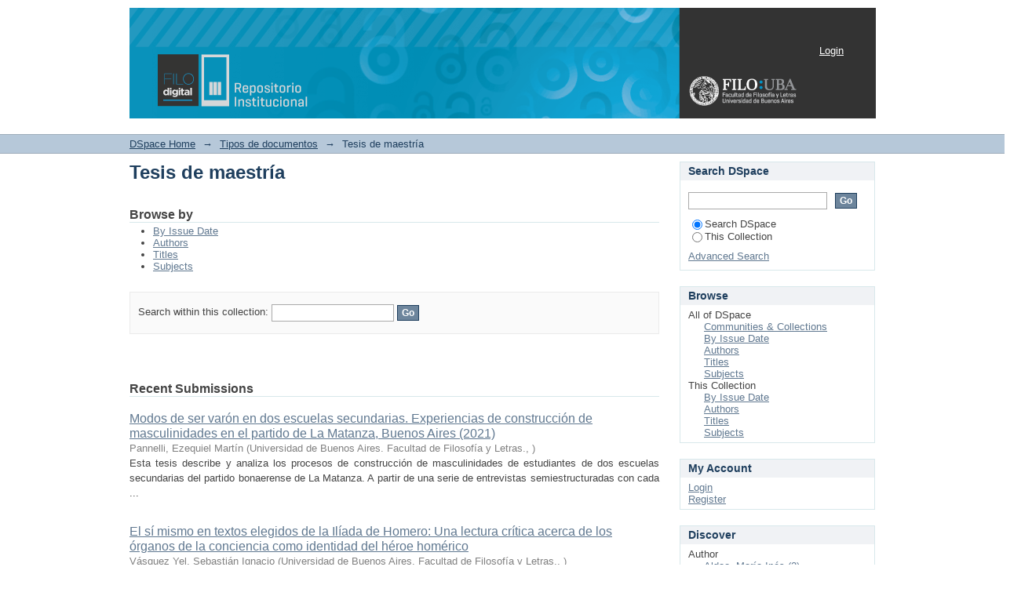

--- FILE ---
content_type: text/html;charset=utf-8
request_url: http://repositorio.filo.uba.ar/xmlui/handle/filodigital/1827
body_size: 53878
content:
<?xml version="1.0" encoding="UTF-8"?>
<!DOCTYPE html PUBLIC "-//W3C//DTD XHTML 1.0 Strict//EN" "http://www.w3.org/TR/xhtml1/DTD/xhtml1-strict.dtd">
<html xmlns="http://www.w3.org/1999/xhtml" class="no-js">
<head>
<meta content="text/html; charset=UTF-8" http-equiv="Content-Type" />
<meta content="IE=edge,chrome=1" http-equiv="X-UA-Compatible" />
<meta content="width=device-width; initial-scale=1.0; maximum-scale=1.0;" name="viewport" />
<link rel="shortcut icon" href="/xmlui/themes/Mirage/images/favicon.ico" />
<link rel="apple-touch-icon" href="/xmlui/themes/Mirage/images/apple-touch-icon.png" />
<meta name="Generator" content="DSpace 5.2" />
<link type="text/css" rel="stylesheet" media="screen" href="/xmlui/themes/Mirage/lib/css/reset.css" />
<link type="text/css" rel="stylesheet" media="screen" href="/xmlui/themes/Mirage/lib/css/base.css" />
<link type="text/css" rel="stylesheet" media="screen" href="/xmlui/themes/Mirage/lib/css/helper.css" />
<link type="text/css" rel="stylesheet" media="screen" href="/xmlui/themes/Mirage/lib/css/jquery-ui-1.8.15.custom.css" />
<link type="text/css" rel="stylesheet" media="screen" href="/xmlui/themes/Mirage/lib/css/style.css" />
<link type="text/css" rel="stylesheet" media="screen" href="/xmlui/themes/Mirage/lib/css/authority-control.css" />
<link type="text/css" rel="stylesheet" media="handheld" href="/xmlui/themes/Mirage/lib/css/handheld.css" />
<link type="text/css" rel="stylesheet" media="print" href="/xmlui/themes/Mirage/lib/css/print.css" />
<link type="text/css" rel="stylesheet" media="all" href="/xmlui/themes/Mirage/lib/css/media.css" />
<link type="application/rss+xml" rel="alternate" href="/xmlui/feed/rss_1.0/filodigital/1827" />
<link type="application/rss+xml" rel="alternate" href="/xmlui/feed/rss_2.0/filodigital/1827" />
<link type="application/atom+xml" rel="alternate" href="/xmlui/feed/atom_1.0/filodigital/1827" />
<link type="application/opensearchdescription+xml" rel="search" href="http://repositorio.filo.uba.ar:80/xmlui/open-search/description.xml" title="DSpace" />
<script type="text/javascript">
                                //Clear default text of empty text areas on focus
                                function tFocus(element)
                                {
                                        if (element.value == ' '){element.value='';}
                                }
                                //Clear default text of empty text areas on submit
                                function tSubmit(form)
                                {
                                        var defaultedElements = document.getElementsByTagName("textarea");
                                        for (var i=0; i != defaultedElements.length; i++){
                                                if (defaultedElements[i].value == ' '){
                                                        defaultedElements[i].value='';}}
                                }
                                //Disable pressing 'enter' key to submit a form (otherwise pressing 'enter' causes a submission to start over)
                                function disableEnterKey(e)
                                {
                                     var key;

                                     if(window.event)
                                          key = window.event.keyCode;     //Internet Explorer
                                     else
                                          key = e.which;     //Firefox and Netscape

                                     if(key == 13)  //if "Enter" pressed, then disable!
                                          return false;
                                     else
                                          return true;
                                }

                                function FnArray()
                                {
                                    this.funcs = new Array;
                                }

                                FnArray.prototype.add = function(f)
                                {
                                    if( typeof f!= "function" )
                                    {
                                        f = new Function(f);
                                    }
                                    this.funcs[this.funcs.length] = f;
                                };

                                FnArray.prototype.execute = function()
                                {
                                    for( var i=0; i < this.funcs.length; i++ )
                                    {
                                        this.funcs[i]();
                                    }
                                };

                                var runAfterJSImports = new FnArray();
            </script>
<script xmlns:i18n="http://apache.org/cocoon/i18n/2.1" type="text/javascript" src="/xmlui/themes/Mirage/lib/js/modernizr-1.7.min.js"> </script>
<title>Tesis de maestría</title>
</head><!--[if lt IE 7 ]> <body class="ie6"> <![endif]-->
                <!--[if IE 7 ]>    <body class="ie7"> <![endif]-->
                <!--[if IE 8 ]>    <body class="ie8"> <![endif]-->
                <!--[if IE 9 ]>    <body class="ie9"> <![endif]-->
                <!--[if (gt IE 9)|!(IE)]><!--><body><!--<![endif]-->
<div id="ds-main">
<div id="ds-header-wrapper">
<div class="clearfix" id="ds-header">
<a id="ds-header-logo-link" href="/xmlui/">
<span id="ds-header-logo"> </span>
<span id="ds-header-logo-text">DSpace Repository</span>
</a>
<h1 xmlns:i18n="http://apache.org/cocoon/i18n/2.1" class="pagetitle visuallyhidden">Tesis de maestría</h1>
<div id="ds-user-box">
<p>
<a href="/xmlui/login">Login</a>
</p>
</div>
</div>
</div>
<div xmlns:i18n="http://apache.org/cocoon/i18n/2.1" id="ds-trail-wrapper">
<ul id="ds-trail">
<li class="ds-trail-link first-link ">
<a href="/xmlui/">DSpace Home</a>
</li>
<li xmlns:i18n="http://apache.org/cocoon/i18n/2.1" xmlns="http://di.tamu.edu/DRI/1.0/" class="ds-trail-arrow">→</li>
<li class="ds-trail-link ">
<a href="/xmlui/handle/filodigital/151">Tipos de documentos</a>
</li>
<li class="ds-trail-arrow">→</li>
<li class="ds-trail-link last-link">Tesis de maestría</li>
</ul>
</div>
<div class="hidden" id="no-js-warning-wrapper">
<div id="no-js-warning">
<div class="notice failure">JavaScript is disabled for your browser. Some features of this site may not work without it.</div>
</div>
</div>
<div id="ds-content-wrapper">
<div class="clearfix" id="ds-content">
<div id="ds-body">
<h1 class="ds-div-head">Tesis de maestría</h1>
<div id="aspect_artifactbrowser_CollectionViewer_div_collection-home" class="ds-static-div primary repository collection">
<div id="aspect_artifactbrowser_CollectionViewer_div_collection-search-browse" class="ds-static-div secondary search-browse">
<div id="aspect_browseArtifacts_CollectionBrowse_div_collection-browse" class="ds-static-div secondary browse">
<h2 class="ds-head">Browse by</h2>
<ul xmlns:i18n="http://apache.org/cocoon/i18n/2.1" xmlns="http://di.tamu.edu/DRI/1.0/" id="aspect_browseArtifacts_CollectionBrowse_list_collection-browse" class="ds-simple-list collection-browse">
<li class="ds-simple-list-item">
<a href="/xmlui/handle/filodigital/1827/browse?type=dateissued">By Issue Date</a>
</li>
<li xmlns:i18n="http://apache.org/cocoon/i18n/2.1" xmlns="http://di.tamu.edu/DRI/1.0/" class="ds-simple-list-item">
<a href="/xmlui/handle/filodigital/1827/browse?type=author">Authors</a>
</li>
<li xmlns:i18n="http://apache.org/cocoon/i18n/2.1" xmlns="http://di.tamu.edu/DRI/1.0/" class="ds-simple-list-item">
<a href="/xmlui/handle/filodigital/1827/browse?type=title">Titles</a>
</li>
<li xmlns:i18n="http://apache.org/cocoon/i18n/2.1" xmlns="http://di.tamu.edu/DRI/1.0/" class="ds-simple-list-item">
<a href="/xmlui/handle/filodigital/1827/browse?type=subject">Subjects</a>
</li>
</ul>
</div>
<form xmlns:i18n="http://apache.org/cocoon/i18n/2.1" xmlns="http://di.tamu.edu/DRI/1.0/" id="aspect_discovery_CollectionSearch_div_collection-search" class="ds-interactive-div secondary search" action="/xmlui/handle/filodigital/1827/discover" method="post" onsubmit="javascript:tSubmit(this);">
<p id="aspect_discovery_CollectionSearch_p_search-query" class="ds-paragraph">Search within this collection: <input xmlns:i18n="http://apache.org/cocoon/i18n/2.1" xmlns="http://www.w3.org/1999/xhtml" id="aspect_discovery_CollectionSearch_field_query" class="ds-text-field" name="query" type="text" value="" /> <input xmlns:i18n="http://apache.org/cocoon/i18n/2.1" id="aspect_discovery_CollectionSearch_field_submit" class="ds-button-field" name="submit" type="submit" value="Go" />
</p>
</form>
</div>
<div id="aspect_artifactbrowser_CollectionViewer_div_collection-view" class="ds-static-div secondary">
<!-- External Metadata URL: cocoon://metadata/handle/filodigital/1827/mets.xml-->
<div xmlns:oreatom="http://www.openarchives.org/ore/atom/" xmlns:ore="http://www.openarchives.org/ore/terms/" xmlns:atom="http://www.w3.org/2005/Atom" class="detail-view"> 
            
            </div>
</div>
<h2 class="ds-div-head">Recent Submissions</h2>
<div xmlns:i18n="http://apache.org/cocoon/i18n/2.1" xmlns="http://di.tamu.edu/DRI/1.0/" id="aspect_discovery_CollectionRecentSubmissions_div_collection-recent-submission" class="ds-static-div secondary recent-submission">
<ul xmlns:oreatom="http://www.openarchives.org/ore/atom/" xmlns:ore="http://www.openarchives.org/ore/terms/" xmlns:atom="http://www.w3.org/2005/Atom" class="ds-artifact-list">
<!-- External Metadata URL: cocoon://metadata/handle/filodigital/18855/mets.xml?sections=dmdSec,fileSec&fileGrpTypes=THUMBNAIL-->
<li class="ds-artifact-item odd">
<div class="artifact-description">
<div class="artifact-title">
<a href="/xmlui/handle/filodigital/18855">Modos de ser varón en dos escuelas secundarias. Experiencias de construcción de masculinidades en el partido de La Matanza, Buenos Aires (2021)</a>
<span class="Z3988" title="ctx_ver=Z39.88-2004&amp;rft_val_fmt=info%3Aofi%2Ffmt%3Akev%3Amtx%3Adc&amp;rft_id=Pannelli%2C+E.+M.+%282025%29.+Modos+de+ser+var%C3%B3n+en+dos+escuelas+secundarias.+Experiencias+de+construcci%C3%B3n+de+masculinidades+en+el+partido+de+La+Matanza%2C+Buenos+Aires+%282021%29.+%5BTesis+de+Maestr%C3%ADa%2C+Universidad+de+Buenos+Aires%5D+Repositorio+institucional+Filo%3Adigital+-+Universidad+de+Buenos+Aires.+Facultad+de+Filosof%C3%ADa+y+Letras.&amp;rft_id=4683&amp;rft_id=http%3A%2F%2Frepositorio.filo.uba.ar%3A8080%2Fxmlui%2Fhandle%2Ffilodigital%2F18855&amp;rfr_id=info%3Asid%2Fdspace.org%3Arepository&amp;">
                    ﻿ 
                </span>
</div>
<div class="artifact-info">
<span class="author">Pannelli, Ezequiel Martín</span> <span class="publisher-date">(<span class="publisher">Universidad de Buenos Aires. Facultad de Filosofía y Letras.</span>, <span class="date" />)</span>
</div>
<div class="artifact-abstract">Esta tesis describe y analiza los procesos de construcción de masculinidades de estudiantes de dos escuelas secundarias del partido bonaerense de La Matanza. A partir de una serie de entrevistas semiestructuradas con cada ...</div>
</div>
</li>
<!-- External Metadata URL: cocoon://metadata/handle/filodigital/18818/mets.xml?sections=dmdSec,fileSec&fileGrpTypes=THUMBNAIL-->
<li class="ds-artifact-item even">
<div class="artifact-description">
<div class="artifact-title">
<a href="/xmlui/handle/filodigital/18818">El sí mismo en textos elegidos de la Ilíada de Homero: Una lectura crítica acerca de los órganos de la conciencia como identidad del héroe homérico</a>
<span class="Z3988" title="ctx_ver=Z39.88-2004&amp;rft_val_fmt=info%3Aofi%2Ffmt%3Akev%3Amtx%3Adc&amp;rft_id=V%C3%A1squez+Yel%2C+S.+I.+%282022%29.+El+s%C3%AD+mismo+en+textos+elegidos+de+la+Il%C3%ADada+de+Homero%3A+Una+lectura+cr%C3%ADtica+acerca+de+los+%C3%B3rganos+de+la+conciencia+como+identidad+del+h%C3%A9roe+hom%C3%A9rico.+%5BTesis+de+Mestr%C3%ADa%2C+Universidad+de+Buenos+Aires%5D+Repositorio+institucional+Filo%3Adigital+-+Universidad+de+Buenos+Aires.+Facultad+de+Filosof%C3%ADa+y+Letras.&amp;rft_id=4646&amp;rft_id=http%3A%2F%2Frepositorio.filo.uba.ar%3A8080%2Fxmlui%2Fhandle%2Ffilodigital%2F18818&amp;rfr_id=info%3Asid%2Fdspace.org%3Arepository&amp;">
                    ﻿ 
                </span>
</div>
<div class="artifact-info">
<span class="author">Vásquez Yel, Sebastián Ignacio</span> <span class="publisher-date">(<span class="publisher">Universidad de Buenos Aires. Facultad de Filosofía y Letras.</span>, <span class="date" />)</span>
</div>
<div class="artifact-abstract">La presente investigación, inscrita en el marco de los Estudios Clásicos, se centra en una lectura crítica de textos elegidos de la Ilíada de Homero con el fin de determinar la identidad del héroe homérico más allá de su ...</div>
</div>
</li>
<!-- External Metadata URL: cocoon://metadata/handle/filodigital/18797/mets.xml?sections=dmdSec,fileSec&fileGrpTypes=THUMBNAIL-->
<li class="ds-artifact-item odd">
<div class="artifact-description">
<div class="artifact-title">
<a href="/xmlui/handle/filodigital/18797">La memoria desarticulada y la fragmentación de recuerdos en textos de Sylvia Molloy y de Samanta Schweblin.</a>
<span class="Z3988" title="ctx_ver=Z39.88-2004&amp;rft_val_fmt=info%3Aofi%2Ffmt%3Akev%3Amtx%3Adc&amp;rft_id=Subi%2C+L.+S.+%282024%29.+La+memoria+desarticulada+y+la+fragmentaci%C3%B3n+de+recuerdos+en+textos+de+Sylvia+Molloy+y+de+Samanta+Schweblin.+%5BTesis+de+Maestr%C3%ADa%2C+Universidad+de+Buenos+Aires%5D+Repositorio+institucional+Filo%3Adigital+-+Universidad+de+Buenos+Aires.+Facultad+de+Filosof%C3%ADa+y+Letras.&amp;rft_id=4625&amp;rft_id=http%3A%2F%2Frepositorio.filo.uba.ar%3A8080%2Fxmlui%2Fhandle%2Ffilodigital%2F18797&amp;rfr_id=info%3Asid%2Fdspace.org%3Arepository&amp;">
                    ﻿ 
                </span>
</div>
<div class="artifact-info">
<span class="author">Subi, Liliana S.</span> <span class="publisher-date">(<span class="publisher">Universidad de Buenos Aires. Facultad de Filosofía y Letras.</span>, <span class="date" />)</span>
</div>
<div class="artifact-abstract">La tesis analiza cómo la literatura representa la desarticulación de la memoria como consecuencia del trauma provocado por la enfermedad de Alzheimer, a partir de dos textos: Desarticulaciones de Sylvia Molloy (2010) y el ...</div>
</div>
</li>
<!-- External Metadata URL: cocoon://metadata/handle/filodigital/18796/mets.xml?sections=dmdSec,fileSec&fileGrpTypes=THUMBNAIL-->
<li class="ds-artifact-item even">
<div class="artifact-description">
<div class="artifact-title">
<a href="/xmlui/handle/filodigital/18796">La escolarización indígena: la Educación Intercultural Bilingüe en el currículo de los maestros de primaria en Salta, Argentina.</a>
<span class="Z3988" title="ctx_ver=Z39.88-2004&amp;rft_val_fmt=info%3Aofi%2Ffmt%3Akev%3Amtx%3Adc&amp;rft_id=Maman%C3%AD%2C+J.+L.+%282019%29.+La+escolarizaci%C3%B3n+ind%C3%ADgena%3A+la+Educaci%C3%B3n+Intercultural+Biling%C3%BCe+en+el+curr%C3%ADculo+de+los+maestros+de+primaria+en+Salta%2C+Argentina.+%5BTesis+de+Maestr%C3%ADa%2C+Universidad+de+Buenos+Aires%5D+Repositorio+institucional+Filo%3Adigital+-+Universidad+de+Buenos+Aires.+Facultad+de+Filosof%C3%ADa+y+Letras.&amp;rft_id=4624&amp;rft_id=http%3A%2F%2Frepositorio.filo.uba.ar%3A8080%2Fxmlui%2Fhandle%2Ffilodigital%2F18796&amp;rfr_id=info%3Asid%2Fdspace.org%3Arepository&amp;">
                    ﻿ 
                </span>
</div>
<div class="artifact-info">
<span class="author">Mamaní, José Luis</span> <span class="publisher-date">(<span class="publisher">Universidad de Buenos Aires. Facultad de Filosofía y Letras.</span>, <span class="date" />)</span>
</div>
<div class="artifact-abstract">La presente tesis trabaja el tema de la educación indígena en los departamentos de Santa Victoria, Iruya, General José de San Martín y Rivadavia, particularmente en la formación de maestros de primaria con la modalidad de ...</div>
</div>
</li>
<!-- External Metadata URL: cocoon://metadata/handle/filodigital/18795/mets.xml?sections=dmdSec,fileSec&fileGrpTypes=THUMBNAIL-->
<li class="ds-artifact-item odd">
<div class="artifact-description">
<div class="artifact-title">
<a href="/xmlui/handle/filodigital/18795">Representaciones sociales sobre la escuela por parte de jóvenes de sectores populares de Villa 15 (CABA) en situación educativa de riesgo, a la luz de sus biografías educativas</a>
<span class="Z3988" title="ctx_ver=Z39.88-2004&amp;rft_val_fmt=info%3Aofi%2Ffmt%3Akev%3Amtx%3Adc&amp;rft_id=Casta%C3%B1eda+Ag%C3%BCero%2C+J.+P.+%282024%29.+Representaciones+sociales+sobre+la+escuela+por+parte+de+j%C3%B3venes+de+sectores+populares+de+Villa+15+%28CABA%29+en+situaci%C3%B3n+educativa+de+riesgo%2C+a+la+luz+de+sus+biograf%C3%ADas+educativas.+%5BTesis+de+Licencaitura%2C+Universidad+de+Buenos+Aires%5D+Repositorio+institucional+Filo%3Adigital+-+Universidad+de+Buenos+Aires.+Facultad+de+Filosof%C3%ADa+y+Letras.+Disponible+en%3A+http%3A%2F%2Frepositorio.filo.uba.ar%3A%2Fhandle%2Ffilodigital%2F18795&amp;rft_id=4623&amp;rft_id=http%3A%2F%2Frepositorio.filo.uba.ar%3A%2Fhandle%2Ffilodigital%2F18795&amp;rfr_id=info%3Asid%2Fdspace.org%3Arepository&amp;">
                    ﻿ 
                </span>
</div>
<div class="artifact-info">
<span class="author">Castañeda Agüero, Juan Pablo</span> <span class="publisher-date">(<span class="publisher">Universidad de Buenos Aires. Facultad de Filosofía y Letras</span>, <span class="date" />)</span>
</div>
<div class="artifact-abstract">A partir de un abordaje metodológico cualitativo, se investigó la representación social sobre la escuela por parte de jóvenes de sectores populares de Villa 15 (CABA) en situación educativa de riesgo, a la luz de sus ...</div>
</div>
</li>
<!-- External Metadata URL: cocoon://metadata/handle/filodigital/18715/mets.xml?sections=dmdSec,fileSec&fileGrpTypes=THUMBNAIL-->
<li class="ds-artifact-item even">
<div class="artifact-description">
<div class="artifact-title">
<a href="/xmlui/handle/filodigital/18715">Las producciones escolares hipermediales en contextos de inclusión tecnológica. Articulaciones con los procesos de alfabetización mediática</a>
<span class="Z3988" title="ctx_ver=Z39.88-2004&amp;rft_val_fmt=info%3Aofi%2Ffmt%3Akev%3Amtx%3Adc&amp;rft_id=4580&amp;rft_id=http%3A%2F%2Frepositorio.filo.uba.ar%3A%2Fhandle%2Ffilodigital%2F18715&amp;rfr_id=info%3Asid%2Fdspace.org%3Arepository&amp;">
                    ﻿ 
                </span>
</div>
<div class="artifact-info">
<span class="author">Bavoleo, Mariana</span> <span class="publisher-date">(<span class="publisher">Universidad de Buenos Aires. Facultad de Filosofía y Letras</span>, <span class="date">2019</span>)</span>
</div>
<div class="artifact-abstract">La presente investigación indaga sobre las producciones escolares hipermediales en los actuales contextos de inclusión tecnológica en los ciclos de especialización de los bachilleratos en Comunicación Social.  El diseño ...</div>
</div>
</li>
<!-- External Metadata URL: cocoon://metadata/handle/filodigital/18685/mets.xml?sections=dmdSec,fileSec&fileGrpTypes=THUMBNAIL-->
<li class="ds-artifact-item odd">
<div class="artifact-description">
<div class="artifact-title">
<a href="/xmlui/handle/filodigital/18685">Celebración y veneración de la veneración de la Virgen de Urkupiña desde Cochabamba a Comodoro Rivadavia</a>
<span class="Z3988" title="ctx_ver=Z39.88-2004&amp;rft_val_fmt=info%3Aofi%2Ffmt%3Akev%3Amtx%3Adc&amp;rft_id=4578&amp;rft_id=http%3A%2F%2Frepositorio.filo.uba.ar%3A%2Fhandle%2Ffilodigital%2F18685&amp;rfr_id=info%3Asid%2Fdspace.org%3Arepository&amp;">
                    ﻿ 
                </span>
</div>
<div class="artifact-info">
<span class="author">Córdoba, Mariela Fabiana</span> <span class="publisher-date">(<span class="publisher">Universidad de Buenos Aires. Facultad de Filosofía y Letras</span>, <span class="date">2025</span>)</span>
</div>
<div class="artifact-abstract">Se trata de una tesis referida a lo patrimonial, que se proyecta al tratamiento de la conformación de la colectividad boliviana en la ciudad de Comodoro Rivadavia, Provincia del Chubut - Argentina aportando una comparación ...</div>
</div>
</li>
<!-- External Metadata URL: cocoon://metadata/handle/filodigital/18585/mets.xml?sections=dmdSec,fileSec&fileGrpTypes=THUMBNAIL-->
<li class="ds-artifact-item even">
<div class="artifact-description">
<div class="artifact-title">
<a href="/xmlui/handle/filodigital/18585">La irrupción de lo real: aproximaciones a una poética del desencanto en la “danza contemporánea” de la ciudad de Buenos Aires</a>
<span class="Z3988" title="ctx_ver=Z39.88-2004&amp;rft_val_fmt=info%3Aofi%2Ffmt%3Akev%3Amtx%3Adc&amp;rft_id=4577&amp;rft_id=http%3A%2F%2Frepositorio.filo.uba.ar%3A%2Fhandle%2Ffilodigital%2F18585&amp;rfr_id=info%3Asid%2Fdspace.org%3Arepository&amp;">
                    ﻿ 
                </span>
</div>
<div class="artifact-info">
<span class="author">Clavin, Ayelen</span> <span class="publisher-date">(<span class="publisher">Universidad de Buenos Aires. Facultad de Filosofía y Letras</span>, <span class="date">2021</span>)</span>
</div>
<div class="artifact-abstract">La presente investigación tiene como punto de partida la inquietud por aquellas obras de danza contemporánea de la ciudad de Buenos Aires que ponen en escena el proceso creativo. Se desprende de observar un grupo de ...</div>
</div>
</li>
<!-- External Metadata URL: cocoon://metadata/handle/filodigital/18569/mets.xml?sections=dmdSec,fileSec&fileGrpTypes=THUMBNAIL-->
<li class="ds-artifact-item odd">
<div class="artifact-description">
<div class="artifact-title">
<a href="/xmlui/handle/filodigital/18569">Prácticas de enseñanza poderosas y emergentes en escenarios universitarios híbridos</a>
<span class="Z3988" title="ctx_ver=Z39.88-2004&amp;rft_val_fmt=info%3Aofi%2Ffmt%3Akev%3Amtx%3Adc&amp;rft_id=4532&amp;rft_id=http%3A%2F%2Frepositorio.filo.uba.ar%3A%2Fhandle%2Ffilodigital%2F18569&amp;rfr_id=info%3Asid%2Fdspace.org%3Arepository&amp;">
                    ﻿ 
                </span>
</div>
<div class="artifact-info">
<span class="author">
<span>Natalia, Santillán</span>
</span> <span class="publisher-date">(<span class="publisher">Universidad de Buenos Aires. Facultad de Filosofía y Letras</span>, <span class="date">2025</span>)</span>
</div>
<div class="artifact-abstract">La tesis da cuenta de un proceso de investigación en el marco de la Maestría en Tecnología Educativa en la Universidad de Buenos Aires. &#13;
Su objeto de estudio se relaciona con las prácticas de enseñanza, poderosas y ...</div>
</div>
</li>
<!-- External Metadata URL: cocoon://metadata/handle/filodigital/18560/mets.xml?sections=dmdSec,fileSec&fileGrpTypes=THUMBNAIL-->
<li class="ds-artifact-item even">
<div class="artifact-description">
<div class="artifact-title">
<a href="/xmlui/handle/filodigital/18560">Enseñar desde la perspectiva de la donación: una transmisión ética y política : Un estudio de ausencias y presencias en la didáctica general de profesorados porteños y bonaerenses</a>
<span class="Z3988" title="ctx_ver=Z39.88-2004&amp;rft_val_fmt=info%3Aofi%2Ffmt%3Akev%3Amtx%3Adc&amp;rft_id=Novick%2C+A.+%282024%29.+Ense%C3%B1ar+desde+la+perspectiva+de+la+donaci%C3%B3n%3A+una+transmisi%C3%B3n+%C3%A9tica+y+pol%C3%ADtica+%3A+Un+estudio+de+ausencias+y+presencias+en+la+did%C3%A1ctica+general+de+profesorados+porte%C3%B1os+y+bonaerenses.%0D%0A%5BTesis+de+maestria%2C+Universidad+de+Buenos+Aires%5D+Repositorio+institucional+Filo%3Adigital+-+Universidad+de+Buenos+Aires.+Facultad+de+Filosof%C3%ADa+y+Letras&amp;rft_id=4514&amp;rft_id=http%3A%2F%2Frepositorio.filo.uba.ar%3A%2Fhandle%2Ffilodigital%2F18560&amp;rfr_id=info%3Asid%2Fdspace.org%3Arepository&amp;">
                    ﻿ 
                </span>
</div>
<div class="artifact-info">
<span class="author">Novick, Andrea Ruth</span> <span class="publisher-date">(<span class="publisher">Universidad de Buenos Aires. Facultad de Filosofía y Letras</span>, <span class="date" />)</span>
</div>
<div class="artifact-abstract">Este trabajo vincula los campos disciplinares de la didáctica y de la filosofía de la educación. Su objeto de estudio es la enseñanza desde la perspectiva filosófica de la donación y su significado como práctica ético-política ...</div>
</div>
</li>
<!-- External Metadata URL: cocoon://metadata/handle/filodigital/18543/mets.xml?sections=dmdSec,fileSec&fileGrpTypes=THUMBNAIL-->
<li class="ds-artifact-item odd">
<div class="artifact-description">
<div class="artifact-title">
<a href="/xmlui/handle/filodigital/18543">Gestión cultural en las áreas Estudios de Memoria y Artes Visuales del Centro Cultural de la Memoria Haroldo Conti (Buenos Aires, Argentina, 2008-2015)</a>
<span class="Z3988" title="ctx_ver=Z39.88-2004&amp;rft_val_fmt=info%3Aofi%2Ffmt%3Akev%3Amtx%3Adc&amp;rft_id=Mu%C3%B1oz+Elgueta%2C+E.+%282024%29.+Gesti%C3%B3n+cultural+en+las+%C3%A1reas+Estudios+de+Memoria+y+Artes+Visuales+del+Centro+Cultural+de+la+Memoria+Haroldo+Conti+%28Buenos+Aires%2C+Argentina%2C+2008-2015%29.+%5BTesis+de+maestr%C3%ADa%2C+Universidad+de+Buenos+Aires%5D+Repositorio+institucional+Filo%3Adigital+-+Universidad+de+Buenos+Aires.+Facultad+de+Filosof%C3%ADa+y+Letras&amp;rft_id=4511&amp;rft_id=http%3A%2F%2Frepositorio.filo.uba.ar%3A%2Fhandle%2Ffilodigital%2F18543&amp;rfr_id=info%3Asid%2Fdspace.org%3Arepository&amp;">
                    ﻿ 
                </span>
</div>
<div class="artifact-info">
<span class="author">Muñoz Elgueta, Elisa Daniela</span> <span class="publisher-date">(<span class="publisher">Universidad de Buenos Aires. Facultad de Filosofía y Letras</span>, <span class="date" />)</span>
</div>
<div class="artifact-abstract">El desarrollo de proyectos culturales vinculados al arte en sus diversas expresiones, que se sitúan en espacios de memoria puede identificarse como un área específica de acción de la gestión cultural. Esta investigación ...</div>
</div>
</li>
<!-- External Metadata URL: cocoon://metadata/handle/filodigital/18544/mets.xml?sections=dmdSec,fileSec&fileGrpTypes=THUMBNAIL-->
<li class="ds-artifact-item even">
<div class="artifact-description">
<div class="artifact-title">
<a href="/xmlui/handle/filodigital/18544">Subjetividad docente en tiempos contemporáneos</a>
<span class="Z3988" title="ctx_ver=Z39.88-2004&amp;rft_val_fmt=info%3Aofi%2Ffmt%3Akev%3Amtx%3Adc&amp;rft_id=Chapiro%2C+L.+%282024%29.+Subjetividad+docente+en+tiempos+contempor%C3%A1neos.+%5BTesis+de+maestr%C3%ADa%2C+Universidad+de+Buenos+Aires%5D+Repositorio+institucional+Filo%3Adigital+-+Universidad+de+Buenos+Aires.+Facultad+de+Filosof%C3%ADa+y+Letras&amp;rft_id=4512&amp;rft_id=http%3A%2F%2Frepositorio.filo.uba.ar%3A%2Fhandle%2Ffilodigital%2F18544&amp;rfr_id=info%3Asid%2Fdspace.org%3Arepository&amp;">
                    ﻿ 
                </span>
</div>
<div class="artifact-info">
<span class="author">Chapiro, Liliana</span> <span class="publisher-date">(<span class="publisher">Universidad de Buenos Aires. Facultad de Filosofía y Letras</span>, <span class="date" />)</span>
</div>
<div class="artifact-abstract">Hipótesis de Trabajo: La hipótesis central de la investigación es la creación de una subjetividad amplia, libre y democrática. Esto debe lograrse a través del trabajo entendido como transformación, caracterizado por un ...</div>
</div>
</li>
<!-- External Metadata URL: cocoon://metadata/handle/filodigital/18545/mets.xml?sections=dmdSec,fileSec&fileGrpTypes=THUMBNAIL-->
<li class="ds-artifact-item odd">
<div class="artifact-description">
<div class="artifact-title">
<a href="/xmlui/handle/filodigital/18545">Desarrollo y complementariedad en las teorías políticas de Politeia y Politikos en relación al contenido del conocimiento político</a>
<span class="Z3988" title="ctx_ver=Z39.88-2004&amp;rft_val_fmt=info%3Aofi%2Ffmt%3Akev%3Amtx%3Adc&amp;rft_id=Bezus%2C+P.+%282024%29.+Desarrollo+y+complementariedad+en+las+teor%C3%ADas+pol%C3%ADticas+de+Politeia+y+Politikos+en+relaci%C3%B3n+al+contenido+del+conocimineto+pol%C3%ADtico.+%5BTesis+de+maestr%C3%ADa%2C+Universidad+de+Buenos+Aires%5D+Repositorio+institucional+Filo%3Adigital+-+Universidad+de+Buenos+Aires.+Facultad+de+Filosof%C3%ADa+y+Letras&amp;rft_id=4513&amp;rft_id=http%3A%2F%2Frepositorio.filo.uba.ar%3A%2Fhandle%2Ffilodigital%2F18545&amp;rfr_id=info%3Asid%2Fdspace.org%3Arepository&amp;">
                    ﻿ 
                </span>
</div>
<div class="artifact-info">
<span class="author">Bezus, Pablo</span> <span class="publisher-date">(<span class="publisher">Universidad de Buenos Aires. Facultad de Filosofía y Letras</span>, <span class="date" />)</span>
</div>
<div class="artifact-abstract">Hipótesis de Trabajo: La hipótesis central del trabajo sostiene que la diferente manera en la que Politeia y Politikos presentan el conocimiento político responde, más que a una evolución en el pensamiento platónico o a ...</div>
</div>
</li>
<!-- External Metadata URL: cocoon://metadata/handle/filodigital/18542/mets.xml?sections=dmdSec,fileSec&fileGrpTypes=THUMBNAIL-->
<li class="ds-artifact-item even">
<div class="artifact-description">
<div class="artifact-title">
<a href="/xmlui/handle/filodigital/18542">Proceso de nacionalización y estabilización del género neopolicial en la saga de Héctor Belascoarán Shayne de Paco Ignacio Taibo II.</a>
<span class="Z3988" title="ctx_ver=Z39.88-2004&amp;rft_val_fmt=info%3Aofi%2Ffmt%3Akev%3Amtx%3Adc&amp;rft_id=L%C3%B3pez%2C+L.+%282024%29.+Proceso+de+nacionalizaci%C3%B3n+y+estabilizaci%C3%B3n+del+g%C3%A9nero+neopolicial+en+la+saga+de+H%C3%A9ctor+Belascoar%C3%A1n+Shayne+de+Paco+Ignacio+Taibo+II.+%5BTesis+de+maestr%C3%ADa%2C+Universidad+de+Buenos+Aires%5D+Repositorio+institucional+Filo%3Adigital+-+Universidad+de+Buenos+Aires.+Facultad+de+Filosof%C3%ADa+y+Letras&amp;rft_id=4510&amp;rft_id=http%3A%2F%2Frepositorio.filo.uba.ar%3A%2Fhandle%2Ffilodigital%2F18542&amp;rfr_id=info%3Asid%2Fdspace.org%3Arepository&amp;">
                    ﻿ 
                </span>
</div>
<div class="artifact-info">
<span class="author">López, Leonardo</span> <span class="publisher-date">(<span class="publisher">Universidad de Buenos Aires. Facultad de Filosofía y Letras.</span>, <span class="date" />)</span>
</div>
<div class="artifact-abstract">Hipótesis de Trabajo: La hipótesis fundamental sostiene que la falta de consolidación o estabilización del género policial en las décadas iniciales del siglo XX en Latinoamérica (a pesar de la existencia de un corpus extenso ...</div>
</div>
</li>
<!-- External Metadata URL: cocoon://metadata/handle/filodigital/18541/mets.xml?sections=dmdSec,fileSec&fileGrpTypes=THUMBNAIL-->
<li class="ds-artifact-item odd">
<div class="artifact-description">
<div class="artifact-title">
<a href="/xmlui/handle/filodigital/18541">Ecos del Tercer Reich en las colonias alemanas de Misiones : la Comisión Especial Investigadora de Actividades Antiargentinas y las prácticas de vigilancia y control del nazismo entre fines de la década de 1930 y principios de la de 1940</a>
<span class="Z3988" title="ctx_ver=Z39.88-2004&amp;rft_val_fmt=info%3Aofi%2Ffmt%3Akev%3Amtx%3Adc&amp;rft_id=J%C3%A4kel%2C+G.+%282024%29.+%E2%80%9CEcos+del+Tercer+Reich+en+las+colonias+alemanas+de+Misiones%3A+la+Comisi%C3%B3n+Especial+Investigadora+de+Actividades+Antiargentinas+y+las+pr%C3%A1cticas+de+vigilancia+y+control+del+nazismo+entre+fines+de+la+d%C3%A9cada+de+1930+y+principios+de+la+de+1940%E2%80%9D.+%5BTesis+de+maestr%C3%ADa%2C+Universidad+de+Buenos+Aires%5D+Repositorio+institucional+Filo%3Adigital+-+Universidad+de+Buenos+Aires.+Facultad+de+Filosof%C3%ADa+y+Letras&amp;rft_id=4509&amp;rft_id=http%3A%2F%2Frepositorio.filo.uba.ar%3A%2Fhandle%2Ffilodigital%2F18541&amp;rfr_id=info%3Asid%2Fdspace.org%3Arepository&amp;">
                    ﻿ 
                </span>
</div>
<div class="artifact-info">
<span class="author">Jäkel, Gabriela C.</span> <span class="publisher-date">(<span class="publisher">Universidad de Buenos Aires. Facultad de Filosofía y Letras</span>, <span class="date" />)</span>
</div>
</div>
</li>
<!-- External Metadata URL: cocoon://metadata/handle/filodigital/18540/mets.xml?sections=dmdSec,fileSec&fileGrpTypes=THUMBNAIL-->
<li class="ds-artifact-item even">
<div class="artifact-description">
<div class="artifact-title">
<a href="/xmlui/handle/filodigital/18540">¿Y quién dio la orden de cambiar el mundo? El programa económico de Martínez de Hoz (1976-1981) para la industria manufacturera. Entre las tensiones internas y las articulaciones globales</a>
<span class="Z3988" title="ctx_ver=Z39.88-2004&amp;rft_val_fmt=info%3Aofi%2Ffmt%3Akev%3Amtx%3Adc&amp;rft_id=Terranova%2C+L.+%282023%29.+%C2%BFY+qui%C3%A9n+dio+la+orden+de+cambiar+el+mundo%3F+El+programa+econ%C3%B3mico+de+Mart%C3%ADnez+de+Hoz+%281976-1981%29+para+la+industria+manufacturera.+Entre+las+tensiones+internas+y+las+articulaciones+globales.++%5BTesis+de+maestr%C3%ADa%2C+Universidad+de+Buenos+Aires%5D+Repositorio+institucional+Filo%3Adigital+-+Universidad+de+Buenos+Aires.+Facultad+de+Filosof%C3%ADa+y+Letras&amp;rft_id=4508&amp;rft_id=http%3A%2F%2Frepositorio.filo.uba.ar%3A%2Fhandle%2Ffilodigital%2F18540&amp;rfr_id=info%3Asid%2Fdspace.org%3Arepository&amp;">
                    ﻿ 
                </span>
</div>
<div class="artifact-info">
<span class="author">Terranova, Lucas</span> <span class="publisher-date">(<span class="publisher">Universidad de Buenos Aires. Facultad de Filosofía y Letras</span>, <span class="date" />)</span>
</div>
<div class="artifact-abstract">Hipótesis de Trabajo: Las políticas económicas e industriales de José Alfredo Martínez de Hoz (1976-1981) respondieron a dos factores principales: su balance de la etapa de Industrialización por Sustitución de Importaciones ...</div>
</div>
</li>
<!-- External Metadata URL: cocoon://metadata/handle/filodigital/18539/mets.xml?sections=dmdSec,fileSec&fileGrpTypes=THUMBNAIL-->
<li class="ds-artifact-item odd">
<div class="artifact-description">
<div class="artifact-title">
<a href="/xmlui/handle/filodigital/18539">Revisión genealógica de la noción de "articulación" en la obra de Ernesto Laclau : una aproximación crítica desde los Estudios Culturales Latinoamericanos.</a>
<span class="Z3988" title="ctx_ver=Z39.88-2004&amp;rft_val_fmt=info%3Aofi%2Ffmt%3Akev%3Amtx%3Adc&amp;rft_id=Patitucci%2C+J.+%282024%29.+Revisi%C3%B3n+geneal%C3%B3gica+de+la+noci%C3%B3n+de+%22articulaci%C3%B3n%22+en+la+obra+de+Ernesto+Laclau%3A+una+aproximaci%C3%B3n+cr%C3%ADtica+desde+los+Estudios+Culturales+Latinoamericanos.+%5BTesis+de+maestr%C3%ADa%2C+Universidad+de+Buenos+Aires%5D+Repositorio+institucional+Filo%3Adigital+-+Universidad+de+Buenos+Aires.+Facultad+de+Filosof%C3%ADa+y+Letras&amp;rft_id=4507&amp;rft_id=http%3A%2F%2Frepositorio.filo.uba.ar%3A%2Fhandle%2Ffilodigital%2F18539&amp;rfr_id=info%3Asid%2Fdspace.org%3Arepository&amp;">
                    ﻿ 
                </span>
</div>
<div class="artifact-info">
<span class="author">Patitucci, Juan Pablo</span> <span class="publisher-date">(<span class="publisher">Universidad de Buenos Aires. Facultad de Filosofía y Letras</span>, <span class="date" />)</span>
</div>
<div class="artifact-abstract">Hipótesis de Trabajo: La hipótesis general postula que, si bien la noción de "articulación" en Laclau es sumamente relevante para la superación de reduccionismos simbólicos en la tradición marxista, su teoría del discurso ...</div>
</div>
</li>
<!-- External Metadata URL: cocoon://metadata/handle/filodigital/18537/mets.xml?sections=dmdSec,fileSec&fileGrpTypes=THUMBNAIL-->
<li class="ds-artifact-item even">
<div class="artifact-description">
<div class="artifact-title">
<a href="/xmlui/handle/filodigital/18537">"La formación de formadores y la integración de la Inteligencia Artificial Generativa en la enseñanza universitaria" : Investigación cualitativa sobre los dispositivos de formación de&#13;
formadores para la integración de la Inteligencia Artificial Generativa en la enseñanza universitaria llevadas a cabo durante el año 2023 en Argentina. Estudio de caso de dos universidades públicas nacionales.</a>
<span class="Z3988" title="ctx_ver=Z39.88-2004&amp;rft_val_fmt=info%3Aofi%2Ffmt%3Akev%3Amtx%3Adc&amp;rft_id=Rosignoli%2C+S.+%282024%29.+La+formaci%C3%B3n+de+formadores+y+la+integraci%C3%B3n+de+la+Inteligencia+Artificial+Generativa+en+la+ense%C3%B1anza+universitaria.+%5BTesis+de+maestr%C3%ADa%2C+Universidad+de+Buenos+Aires%5D+Repositorio+institucional+Filo%3Adigital+-+Universidad+de+Buenos+Aires.+Facultad+de+Filosof%C3%ADa+y+Letras&amp;rft_id=4505&amp;rft_id=http%3A%2F%2Frepositorio.filo.uba.ar%3A%2Fhandle%2Ffilodigital%2F18537&amp;rfr_id=info%3Asid%2Fdspace.org%3Arepository&amp;">
                    ﻿ 
                </span>
</div>
<div class="artifact-info">
<span class="author">Rosignoli, Silvina</span> <span class="publisher-date">(<span class="publisher">Universidad de Buenos Aires. Facultad de Filosofía y Letras</span>, <span class="date" />)</span>
</div>
<div class="artifact-abstract">La presente tesis es el resultado de una investigación sobre los dispositivos de formación de formadores para la integración de la Inteligencia Artificial Generativa (IAGen) en la enseñanza universitaria. La indagación se ...</div>
</div>
</li>
<!-- External Metadata URL: cocoon://metadata/handle/filodigital/18538/mets.xml?sections=dmdSec,fileSec&fileGrpTypes=THUMBNAIL-->
<li class="ds-artifact-item odd">
<div class="artifact-description">
<div class="artifact-title">
<a href="/xmlui/handle/filodigital/18538">Las narrativas transmedia pedagógica: el co-diseño escuela - comunidad como oportunidad de aprendizaje. Desarrollo de una investigación de diseño en la EES N° 10 de Olavarría</a>
<span class="Z3988" title="ctx_ver=Z39.88-2004&amp;rft_val_fmt=info%3Aofi%2Ffmt%3Akev%3Amtx%3Adc&amp;rft_id=Murgia%2C+V.+%282019%29.+Las+narrativas+transmedia+pedag%C3%B3gica%3A+el+co-dise%C3%B1o+escuela+-+comunidad+como+oportunidad+de+aprendizaje.+%5BTesis+de+maestr%C3%ADa%2C+Universidad+de+Buenos+Aires%5D+Repositorio+institucional+Filo%3Adigital+-+Universidad+de+Buenos+Aires.+Facultad+de+Filosof%C3%ADa+y+Letras&amp;rft_id=4506&amp;rft_id=http%3A%2F%2Frepositorio.filo.uba.ar%3A%2Fhandle%2Ffilodigital%2F18538&amp;rfr_id=info%3Asid%2Fdspace.org%3Arepository&amp;">
                    ﻿ 
                </span>
</div>
<div class="artifact-info">
<span class="author">Murgia, Viviana</span> <span class="publisher-date">(<span class="publisher">Universidad de Buenos Aires. Facultad de Filosofía y Letras.</span>, <span class="date" />)</span>
</div>
<div class="artifact-abstract">Las narrativas transmedia se incorporan a la educación como una estrategia de enseñanza y de&#13;
aprendizaje que atiende a la construcción y la recreación del conocimiento a partir de la producción de relatos expandidos y de ...</div>
</div>
</li>
<!-- External Metadata URL: cocoon://metadata/handle/filodigital/18536/mets.xml?sections=dmdSec,fileSec&fileGrpTypes=THUMBNAIL-->
<li class="ds-artifact-item even">
<div class="artifact-description">
<div class="artifact-title">
<a href="/xmlui/handle/filodigital/18536">Comunicación, subjetividad y deporte de alto rendimiento : la producción de un cuerpo imposible.</a>
<span class="Z3988" title="ctx_ver=Z39.88-2004&amp;rft_val_fmt=info%3Aofi%2Ffmt%3Akev%3Amtx%3Adc&amp;rft_id=Ortega%2C+N.+%282024%29.+Comunicaci%C3%B3n%2C+subjetividad+y+deporte+de+alto+rendimiento+%3A+la+producci%C3%B3n+de+un+cuerpo+imposible.+%5BTesis+de+maestr%C3%ADa%2C+Universidad+de+Buenos+Aires%5D+Repositorio+institucional+Filo%3Adigital+-+Universidad+de+Buenos+Aires.+Facultad+de+Filosof%C3%ADa+y+Letras&amp;rft_id=4504&amp;rft_id=http%3A%2F%2Frepositorio.filo.uba.ar%3A%2Fhandle%2Ffilodigital%2F18536&amp;rfr_id=info%3Asid%2Fdspace.org%3Arepository&amp;">
                    ﻿ 
                </span>
</div>
<div class="artifact-info">
<span class="author">Ortega, Nuria R.</span> <span class="publisher-date">(<span class="publisher">Universidad de Buenos Aires. Facultad de Filosofía y Letras</span>, <span class="date" />)</span>
</div>
<div class="artifact-abstract">El mundo atlético, que se institucionalizó dentro de un orden que buscaba producir un&#13;
cuerpo sano y fuerte para la producción fabril o para el ejército, ahora busca la constante&#13;
optimización mediada por biotecnologías ...</div>
</div>
</li>
</ul>
<p id="aspect_discovery_CollectionRecentSubmissions_p_recent-submission-view-more" class="ds-paragraph recentSubmissionViewMore">
<a href="/xmlui/handle/filodigital/1827/recent-submissions">View more</a>
</p>
</div>
</div>
</div>
<div xmlns:i18n="http://apache.org/cocoon/i18n/2.1" xmlns="http://di.tamu.edu/DRI/1.0/" id="ds-options-wrapper">
<div id="ds-options">
<h1 class="ds-option-set-head" id="ds-search-option-head">Search DSpace</h1>
<div xmlns:i18n="http://apache.org/cocoon/i18n/2.1" class="ds-option-set" id="ds-search-option">
<form method="post" id="ds-search-form" action="/xmlui/discover">
<fieldset>
<input type="text" class="ds-text-field " name="query" />
<input xmlns:i18n="http://apache.org/cocoon/i18n/2.1" value="Go" type="submit" name="submit" class="ds-button-field " onclick="&#10;                                        var radio = document.getElementById(&quot;ds-search-form-scope-container&quot;);&#10;                                        if (radio != undefined &amp;&amp; radio.checked)&#10;                                        {&#10;                                        var form = document.getElementById(&quot;ds-search-form&quot;);&#10;                                        form.action=&#10;                                    &quot;/xmlui/handle/&quot; + radio.value + &quot;/discover&quot; ; &#10;                                        }&#10;                                    " />
<label>
<input checked="checked" value="" name="scope" type="radio" id="ds-search-form-scope-all" />Search DSpace</label>
<br xmlns:i18n="http://apache.org/cocoon/i18n/2.1" />
<label>
<input name="scope" type="radio" id="ds-search-form-scope-container" value="filodigital/1827" />This Collection</label>
</fieldset>
</form>
<a xmlns:i18n="http://apache.org/cocoon/i18n/2.1" href="/xmlui/discover">Advanced Search</a>
</div>
<h1 xmlns:i18n="http://apache.org/cocoon/i18n/2.1" class="ds-option-set-head">Browse</h1>
<div xmlns:i18n="http://apache.org/cocoon/i18n/2.1" xmlns="http://di.tamu.edu/DRI/1.0/" id="aspect_viewArtifacts_Navigation_list_browse" class="ds-option-set">
<ul class="ds-options-list">
<li>
<h2 class="ds-sublist-head">All of DSpace</h2>
<ul xmlns:i18n="http://apache.org/cocoon/i18n/2.1" xmlns="http://di.tamu.edu/DRI/1.0/" class="ds-simple-list sublist">
<li class="ds-simple-list-item">
<a href="/xmlui/community-list">Communities &amp; Collections</a>
</li>
<li xmlns:i18n="http://apache.org/cocoon/i18n/2.1" xmlns="http://di.tamu.edu/DRI/1.0/" class="ds-simple-list-item">
<a href="/xmlui/browse?type=dateissued">By Issue Date</a>
</li>
<li xmlns:i18n="http://apache.org/cocoon/i18n/2.1" xmlns="http://di.tamu.edu/DRI/1.0/" class="ds-simple-list-item">
<a href="/xmlui/browse?type=author">Authors</a>
</li>
<li xmlns:i18n="http://apache.org/cocoon/i18n/2.1" xmlns="http://di.tamu.edu/DRI/1.0/" class="ds-simple-list-item">
<a href="/xmlui/browse?type=title">Titles</a>
</li>
<li xmlns:i18n="http://apache.org/cocoon/i18n/2.1" xmlns="http://di.tamu.edu/DRI/1.0/" class="ds-simple-list-item">
<a href="/xmlui/browse?type=subject">Subjects</a>
</li>
</ul>
</li>
<li xmlns:i18n="http://apache.org/cocoon/i18n/2.1" xmlns="http://di.tamu.edu/DRI/1.0/">
<h2 class="ds-sublist-head">This Collection</h2>
<ul xmlns:i18n="http://apache.org/cocoon/i18n/2.1" xmlns="http://di.tamu.edu/DRI/1.0/" class="ds-simple-list sublist">
<li class="ds-simple-list-item">
<a href="/xmlui/handle/filodigital/1827/browse?type=dateissued">By Issue Date</a>
</li>
<li xmlns:i18n="http://apache.org/cocoon/i18n/2.1" xmlns="http://di.tamu.edu/DRI/1.0/" class="ds-simple-list-item">
<a href="/xmlui/handle/filodigital/1827/browse?type=author">Authors</a>
</li>
<li xmlns:i18n="http://apache.org/cocoon/i18n/2.1" xmlns="http://di.tamu.edu/DRI/1.0/" class="ds-simple-list-item">
<a href="/xmlui/handle/filodigital/1827/browse?type=title">Titles</a>
</li>
<li xmlns:i18n="http://apache.org/cocoon/i18n/2.1" xmlns="http://di.tamu.edu/DRI/1.0/" class="ds-simple-list-item">
<a href="/xmlui/handle/filodigital/1827/browse?type=subject">Subjects</a>
</li>
</ul>
</li>
</ul>
</div>
<h1 xmlns:i18n="http://apache.org/cocoon/i18n/2.1" xmlns="http://di.tamu.edu/DRI/1.0/" class="ds-option-set-head">My Account</h1>
<div xmlns:i18n="http://apache.org/cocoon/i18n/2.1" xmlns="http://di.tamu.edu/DRI/1.0/" id="aspect_viewArtifacts_Navigation_list_account" class="ds-option-set">
<ul class="ds-simple-list">
<li class="ds-simple-list-item">
<a href="/xmlui/login">Login</a>
</li>
<li xmlns:i18n="http://apache.org/cocoon/i18n/2.1" xmlns="http://di.tamu.edu/DRI/1.0/" class="ds-simple-list-item">
<a href="/xmlui/register">Register</a>
</li>
</ul>
</div>
<h1 xmlns:i18n="http://apache.org/cocoon/i18n/2.1" xmlns="http://di.tamu.edu/DRI/1.0/" class="ds-option-set-head">Discover</h1>
<div xmlns:i18n="http://apache.org/cocoon/i18n/2.1" xmlns="http://di.tamu.edu/DRI/1.0/" id="aspect_discovery_Navigation_list_discovery" class="ds-option-set">
<ul class="ds-options-list">
<li>
<h2 class="ds-sublist-head">Author</h2>
<ul xmlns:i18n="http://apache.org/cocoon/i18n/2.1" xmlns="http://di.tamu.edu/DRI/1.0/" class="ds-simple-list sublist">
<li class="ds-simple-list-item">
<a href="/xmlui/handle/filodigital/1827/discover?filtertype=author&amp;filter_relational_operator=equals&amp;filter=Aldao%2C+Mar%C3%ADa+In%C3%A9s">Aldao, María Inés (2)</a>
</li>
<li class="ds-simple-list-item">
<a href="/xmlui/handle/filodigital/1827/discover?filtertype=author&amp;filter_relational_operator=equals&amp;filter=Barcel%C3%B3%2C+Marina+Alejandra">Barceló, Marina Alejandra (2)</a>
</li>
<li class="ds-simple-list-item">
<a href="/xmlui/handle/filodigital/1827/discover?filtertype=author&amp;filter_relational_operator=equals&amp;filter=Casco%2C+Mar%C3%ADa+Victoria">Casco, María Victoria (2)</a>
</li>
<li class="ds-simple-list-item">
<a href="/xmlui/handle/filodigital/1827/discover?filtertype=author&amp;filter_relational_operator=equals&amp;filter=Chapiro%2C+Liliana">Chapiro, Liliana (2)</a>
</li>
<li class="ds-simple-list-item">
<a href="/xmlui/handle/filodigital/1827/discover?filtertype=author&amp;filter_relational_operator=equals&amp;filter=Hualde%2C+Marisa">Hualde, Marisa (2)</a>
</li>
<li class="ds-simple-list-item">
<a href="/xmlui/handle/filodigital/1827/discover?filtertype=author&amp;filter_relational_operator=equals&amp;filter=Silberleib%2C+Laura+M%C3%B3nica">Silberleib, Laura Mónica (2)</a>
</li>
<li class="ds-simple-list-item">
<a href="/xmlui/handle/filodigital/1827/discover?filtertype=author&amp;filter_relational_operator=equals&amp;filter=V%C3%A1zquez+Yel%2C+Sebasti%C3%A1n+Ignacio">Vázquez Yel, Sebastián Ignacio (2)</a>
</li>
<li class="ds-simple-list-item">
<a href="/xmlui/handle/filodigital/1827/discover?filtertype=author&amp;filter_relational_operator=equals&amp;filter=Adduci%2C+Natalia+G.">Adduci, Natalia G. (1)</a>
</li>
<li class="ds-simple-list-item">
<a href="/xmlui/handle/filodigital/1827/discover?filtertype=author&amp;filter_relational_operator=equals&amp;filter=Aerts%2C+Liesbet">Aerts, Liesbet (1)</a>
</li>
<li class="ds-simple-list-item">
<a href="/xmlui/handle/filodigital/1827/discover?filtertype=author&amp;filter_relational_operator=equals&amp;filter=Aguirre%2C+Claudia+Mar%C3%ADa">Aguirre, Claudia María (1)</a>
</li>
<li class="ds-simple-list-item">
<a href="/xmlui/handle/filodigital/1827/search-filter?field=author">... View More</a>
</li>
</ul>
</li>
<li xmlns:i18n="http://apache.org/cocoon/i18n/2.1" xmlns="http://di.tamu.edu/DRI/1.0/">
<h2 class="ds-sublist-head">Subject</h2>
<ul xmlns:i18n="http://apache.org/cocoon/i18n/2.1" xmlns="http://di.tamu.edu/DRI/1.0/" class="ds-simple-list sublist">
<li class="ds-simple-list-item">
<a href="/xmlui/handle/filodigital/1827/discover?filtertype=subject&amp;filter_relational_operator=equals&amp;filter=ARGENTINA">ARGENTINA (31)</a>
</li>
<li class="ds-simple-list-item">
<a href="/xmlui/handle/filodigital/1827/discover?filtertype=subject&amp;filter_relational_operator=equals&amp;filter=ANALISIS+DEL+DISCURSO">ANALISIS DEL DISCURSO (14)</a>
</li>
<li class="ds-simple-list-item">
<a href="/xmlui/handle/filodigital/1827/discover?filtertype=subject&amp;filter_relational_operator=equals&amp;filter=EDUCACION">EDUCACION (12)</a>
</li>
<li class="ds-simple-list-item">
<a href="/xmlui/handle/filodigital/1827/discover?filtertype=subject&amp;filter_relational_operator=equals&amp;filter=EDUCACI%C3%93N">EDUCACIÓN (8)</a>
</li>
<li class="ds-simple-list-item">
<a href="/xmlui/handle/filodigital/1827/discover?filtertype=subject&amp;filter_relational_operator=equals&amp;filter=DIDACTICA">DIDACTICA (5)</a>
</li>
<li class="ds-simple-list-item">
<a href="/xmlui/handle/filodigital/1827/discover?filtertype=subject&amp;filter_relational_operator=equals&amp;filter=FILOSOFIA">FILOSOFIA (5)</a>
</li>
<li class="ds-simple-list-item">
<a href="/xmlui/handle/filodigital/1827/discover?filtertype=subject&amp;filter_relational_operator=equals&amp;filter=FORMACION+DOCENTE">FORMACION DOCENTE (5)</a>
</li>
<li class="ds-simple-list-item">
<a href="/xmlui/handle/filodigital/1827/discover?filtertype=subject&amp;filter_relational_operator=equals&amp;filter=PEDAGOGIA">PEDAGOGIA (5)</a>
</li>
<li class="ds-simple-list-item">
<a href="/xmlui/handle/filodigital/1827/discover?filtertype=subject&amp;filter_relational_operator=equals&amp;filter=SIGLO+XX">SIGLO XX (5)</a>
</li>
<li class="ds-simple-list-item">
<a href="/xmlui/handle/filodigital/1827/discover?filtertype=subject&amp;filter_relational_operator=equals&amp;filter=SUBJETIVIDAD">SUBJETIVIDAD (5)</a>
</li>
<li class="ds-simple-list-item">
<a href="/xmlui/handle/filodigital/1827/search-filter?field=subject">... View More</a>
</li>
</ul>
</li>
<li xmlns:i18n="http://apache.org/cocoon/i18n/2.1" xmlns="http://di.tamu.edu/DRI/1.0/">
<h2 class="ds-sublist-head">Date Issued</h2>
<ul xmlns:i18n="http://apache.org/cocoon/i18n/2.1" xmlns="http://di.tamu.edu/DRI/1.0/" class="ds-simple-list sublist">
<li class="ds-simple-list-item">
<a href="/xmlui/handle/filodigital/1827/discover?filtertype=dateIssued&amp;filter_relational_operator=equals&amp;filter=%5B2020+TO+2025%5D">2020 - 2025 (80)</a>
</li>
<li class="ds-simple-list-item">
<a href="/xmlui/handle/filodigital/1827/discover?filtertype=dateIssued&amp;filter_relational_operator=equals&amp;filter=%5B2010+TO+2019%5D">2010 - 2019 (215)</a>
</li>
<li class="ds-simple-list-item">
<a href="/xmlui/handle/filodigital/1827/discover?filtertype=dateIssued&amp;filter_relational_operator=equals&amp;filter=%5B2000+TO+2009%5D">2000 - 2009 (101)</a>
</li>
<li class="ds-simple-list-item">
<a href="/xmlui/handle/filodigital/1827/discover?filtertype=dateIssued&amp;filter_relational_operator=equals&amp;filter=%5B1998+TO+1999%5D">1998 - 1999 (4)</a>
</li>
</ul>
</li>
</ul>
</div>
<h1 class="ds-option-set-head" id="ds-feed-option-head">RSS Feeds</h1>
<div xmlns:i18n="http://apache.org/cocoon/i18n/2.1" class="ds-option-set" id="ds-feed-option">
<ul>
<li>
<a href="/xmlui/feed/rss_1.0/filodigital/1827" style="background: url(/xmlui/static/icons/feed.png) no-repeat">RSS 1.0</a>
</li>
<li>
<a href="/xmlui/feed/rss_2.0/filodigital/1827" style="background: url(/xmlui/static/icons/feed.png) no-repeat">RSS 2.0</a>
</li>
<li>
<a href="/xmlui/feed/atom_1.0/filodigital/1827" style="background: url(/xmlui/static/icons/feed.png) no-repeat">Atom</a>
</li>
</ul>
</div>
</div>
</div>

</div>
</div>
<div id="ds-footer-wrapper">
<div id="ds-footer">
<div id="ds-footer-left">
<a target="_blank" href="http://www.filo.uba.ar/">Facultad de Filosofía y Letras </a> Copyright © 2016  
<br />
<a target="_blank" href="http://www.dspace.org/">DSpace Software </a> Copyright 2002-2015 <a target="_blank" href="http://www.duraspace.org/">DuraSpace </a>
</div>
<div id="ds-footer-right">
<span class="theme-by">Theme by </span>
<a id="ds-footer-logo-link" href="http://atmire.com" target="_blank" title="@mire NV">
<span id="ds-footer-logo"> </span>
</a>
</div>
<div id="ds-footer-links">
<a href="/xmlui/contact">Contact Us</a> | <a xmlns:i18n="http://apache.org/cocoon/i18n/2.1" href="/xmlui/feedback">Send Feedback</a>
</div>
<a xmlns:i18n="http://apache.org/cocoon/i18n/2.1" class="hidden" href="/xmlui/htmlmap"> </a>
</div>
</div>
</div>
<script src="http://ajax.googleapis.com/ajax/libs/jquery/1.6.2/jquery.min.js" type="text/javascript"> </script>
<script type="text/javascript">!window.jQuery && document.write('<script type="text/javascript" src="/xmlui/static/js/jquery-1.6.2.min.js"> <\/script>')</script>
<script type="text/javascript" src="/xmlui/themes/Mirage/lib/js/jquery-ui-1.8.15.custom.min.js"> </script><!--[if lt IE 7 ]>
<script type="text/javascript" src="/xmlui/themes/Mirage/lib/js/DD_belatedPNG_0.0.8a.js?v=1"> </script>
<script type="text/javascript">DD_belatedPNG.fix('#ds-header-logo');DD_belatedPNG.fix('#ds-footer-logo');$.each($('img[src$=png]'), function() {DD_belatedPNG.fixPng(this);});</script><![endif]-->
<script type="text/javascript">
            runAfterJSImports.execute();
        </script>
<script type="text/javascript">
                         if(typeof window.orcid === 'undefined'){
                            window.orcid={};
                          };
                        window.orcid.contextPath= '/xmlui';window.orcid.themePath= '/xmlui/themes/Mirage';</script></body></html>
